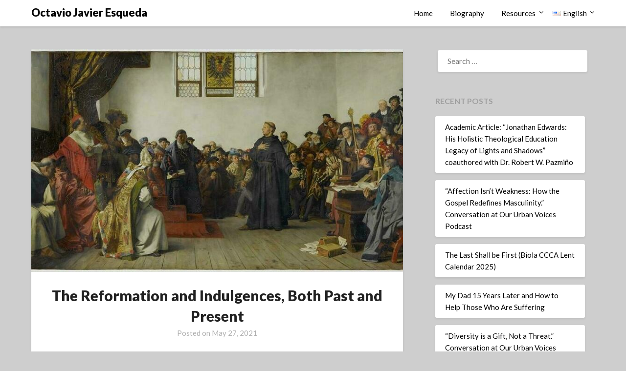

--- FILE ---
content_type: text/html; charset=UTF-8
request_url: https://octavioesqueda.com/en/archivos/515
body_size: 62526
content:
<!doctype html>
<html lang="en-US">
<head>
	<meta charset="UTF-8">
	<meta name="viewport" content="width=device-width, initial-scale=1">
	<link rel="profile" href="http://gmpg.org/xfn/11">
	<title>The Reformation and Indulgences, Both Past and Present &#8211; Octavio Javier Esqueda</title>
<meta name='robots' content='max-image-preview:large' />
<link rel='dns-prefetch' href='//fonts.googleapis.com' />
<link rel="alternate" type="application/rss+xml" title="Octavio Javier Esqueda &raquo; Feed" href="https://octavioesqueda.com/en/feed" />
<link rel="alternate" type="application/rss+xml" title="Octavio Javier Esqueda &raquo; Comments Feed" href="https://octavioesqueda.com/en/comments/feed" />
<link rel="alternate" title="oEmbed (JSON)" type="application/json+oembed" href="https://octavioesqueda.com/wp-json/oembed/1.0/embed?url=https%3A%2F%2Foctavioesqueda.com%2Fen%2Farchivos%2F515" />
<link rel="alternate" title="oEmbed (XML)" type="text/xml+oembed" href="https://octavioesqueda.com/wp-json/oembed/1.0/embed?url=https%3A%2F%2Foctavioesqueda.com%2Fen%2Farchivos%2F515&#038;format=xml" />
<style id='wp-img-auto-sizes-contain-inline-css' type='text/css'>
img:is([sizes=auto i],[sizes^="auto," i]){contain-intrinsic-size:3000px 1500px}
/*# sourceURL=wp-img-auto-sizes-contain-inline-css */
</style>
<style id='superb-addons-variable-fallbacks-inline-css' type='text/css'>
:root{--wp--preset--color--primary:#1f7cec;--wp--preset--color--primary-hover:#3993ff;--wp--preset--color--base:#fff;--wp--preset--color--featured:#0a284b;--wp--preset--color--contrast-light:#fff;--wp--preset--color--contrast-dark:#000;--wp--preset--color--mono-1:#0d3c74;--wp--preset--color--mono-2:#64748b;--wp--preset--color--mono-3:#e2e8f0;--wp--preset--color--mono-4:#f8fafc;--wp--preset--spacing--superbspacing-xxsmall:clamp(5px,1vw,10px);--wp--preset--spacing--superbspacing-xsmall:clamp(10px,2vw,20px);--wp--preset--spacing--superbspacing-small:clamp(20px,4vw,40px);--wp--preset--spacing--superbspacing-medium:clamp(30px,6vw,60px);--wp--preset--spacing--superbspacing-large:clamp(40px,8vw,80px);--wp--preset--spacing--superbspacing-xlarge:clamp(50px,10vw,100px);--wp--preset--spacing--superbspacing-xxlarge:clamp(60px,12vw,120px);--wp--preset--font-size--superbfont-tiny:clamp(10px,0.625rem + ((1vw - 3.2px) * 0.227),12px);--wp--preset--font-size--superbfont-xxsmall:clamp(12px,0.75rem + ((1vw - 3.2px) * 0.227),14px);--wp--preset--font-size--superbfont-xsmall:clamp(16px,1rem + ((1vw - 3.2px) * 1),16px);--wp--preset--font-size--superbfont-small:clamp(16px,1rem + ((1vw - 3.2px) * 0.227),18px);--wp--preset--font-size--superbfont-medium:clamp(18px,1.125rem + ((1vw - 3.2px) * 0.227),20px);--wp--preset--font-size--superbfont-large:clamp(24px,1.5rem + ((1vw - 3.2px) * 0.909),32px);--wp--preset--font-size--superbfont-xlarge:clamp(32px,2rem + ((1vw - 3.2px) * 1.818),48px);--wp--preset--font-size--superbfont-xxlarge:clamp(40px,2.5rem + ((1vw - 3.2px) * 2.727),64px)}.has-primary-color{color:var(--wp--preset--color--primary)!important}.has-primary-hover-color{color:var(--wp--preset--color--primary-hover)!important}.has-base-color{color:var(--wp--preset--color--base)!important}.has-featured-color{color:var(--wp--preset--color--featured)!important}.has-contrast-light-color{color:var(--wp--preset--color--contrast-light)!important}.has-contrast-dark-color{color:var(--wp--preset--color--contrast-dark)!important}.has-mono-1-color{color:var(--wp--preset--color--mono-1)!important}.has-mono-2-color{color:var(--wp--preset--color--mono-2)!important}.has-mono-3-color{color:var(--wp--preset--color--mono-3)!important}.has-mono-4-color{color:var(--wp--preset--color--mono-4)!important}.has-primary-background-color{background-color:var(--wp--preset--color--primary)!important}.has-primary-hover-background-color{background-color:var(--wp--preset--color--primary-hover)!important}.has-base-background-color{background-color:var(--wp--preset--color--base)!important}.has-featured-background-color{background-color:var(--wp--preset--color--featured)!important}.has-contrast-light-background-color{background-color:var(--wp--preset--color--contrast-light)!important}.has-contrast-dark-background-color{background-color:var(--wp--preset--color--contrast-dark)!important}.has-mono-1-background-color{background-color:var(--wp--preset--color--mono-1)!important}.has-mono-2-background-color{background-color:var(--wp--preset--color--mono-2)!important}.has-mono-3-background-color{background-color:var(--wp--preset--color--mono-3)!important}.has-mono-4-background-color{background-color:var(--wp--preset--color--mono-4)!important}.has-superbfont-tiny-font-size{font-size:var(--wp--preset--font-size--superbfont-tiny)!important}.has-superbfont-xxsmall-font-size{font-size:var(--wp--preset--font-size--superbfont-xxsmall)!important}.has-superbfont-xsmall-font-size{font-size:var(--wp--preset--font-size--superbfont-xsmall)!important}.has-superbfont-small-font-size{font-size:var(--wp--preset--font-size--superbfont-small)!important}.has-superbfont-medium-font-size{font-size:var(--wp--preset--font-size--superbfont-medium)!important}.has-superbfont-large-font-size{font-size:var(--wp--preset--font-size--superbfont-large)!important}.has-superbfont-xlarge-font-size{font-size:var(--wp--preset--font-size--superbfont-xlarge)!important}.has-superbfont-xxlarge-font-size{font-size:var(--wp--preset--font-size--superbfont-xxlarge)!important}
/*# sourceURL=superb-addons-variable-fallbacks-inline-css */
</style>
<style id='wp-emoji-styles-inline-css' type='text/css'>

	img.wp-smiley, img.emoji {
		display: inline !important;
		border: none !important;
		box-shadow: none !important;
		height: 1em !important;
		width: 1em !important;
		margin: 0 0.07em !important;
		vertical-align: -0.1em !important;
		background: none !important;
		padding: 0 !important;
	}
/*# sourceURL=wp-emoji-styles-inline-css */
</style>
<link rel='stylesheet' id='wp-block-library-css' href='https://octavioesqueda.com/wp-includes/css/dist/block-library/style.min.css?ver=6.9' type='text/css' media='all' />
<style id='wp-block-paragraph-inline-css' type='text/css'>
.is-small-text{font-size:.875em}.is-regular-text{font-size:1em}.is-large-text{font-size:2.25em}.is-larger-text{font-size:3em}.has-drop-cap:not(:focus):first-letter{float:left;font-size:8.4em;font-style:normal;font-weight:100;line-height:.68;margin:.05em .1em 0 0;text-transform:uppercase}body.rtl .has-drop-cap:not(:focus):first-letter{float:none;margin-left:.1em}p.has-drop-cap.has-background{overflow:hidden}:root :where(p.has-background){padding:1.25em 2.375em}:where(p.has-text-color:not(.has-link-color)) a{color:inherit}p.has-text-align-left[style*="writing-mode:vertical-lr"],p.has-text-align-right[style*="writing-mode:vertical-rl"]{rotate:180deg}
/*# sourceURL=https://octavioesqueda.com/wp-includes/blocks/paragraph/style.min.css */
</style>
<style id='global-styles-inline-css' type='text/css'>
:root{--wp--preset--aspect-ratio--square: 1;--wp--preset--aspect-ratio--4-3: 4/3;--wp--preset--aspect-ratio--3-4: 3/4;--wp--preset--aspect-ratio--3-2: 3/2;--wp--preset--aspect-ratio--2-3: 2/3;--wp--preset--aspect-ratio--16-9: 16/9;--wp--preset--aspect-ratio--9-16: 9/16;--wp--preset--color--black: #000000;--wp--preset--color--cyan-bluish-gray: #abb8c3;--wp--preset--color--white: #ffffff;--wp--preset--color--pale-pink: #f78da7;--wp--preset--color--vivid-red: #cf2e2e;--wp--preset--color--luminous-vivid-orange: #ff6900;--wp--preset--color--luminous-vivid-amber: #fcb900;--wp--preset--color--light-green-cyan: #7bdcb5;--wp--preset--color--vivid-green-cyan: #00d084;--wp--preset--color--pale-cyan-blue: #8ed1fc;--wp--preset--color--vivid-cyan-blue: #0693e3;--wp--preset--color--vivid-purple: #9b51e0;--wp--preset--gradient--vivid-cyan-blue-to-vivid-purple: linear-gradient(135deg,rgb(6,147,227) 0%,rgb(155,81,224) 100%);--wp--preset--gradient--light-green-cyan-to-vivid-green-cyan: linear-gradient(135deg,rgb(122,220,180) 0%,rgb(0,208,130) 100%);--wp--preset--gradient--luminous-vivid-amber-to-luminous-vivid-orange: linear-gradient(135deg,rgb(252,185,0) 0%,rgb(255,105,0) 100%);--wp--preset--gradient--luminous-vivid-orange-to-vivid-red: linear-gradient(135deg,rgb(255,105,0) 0%,rgb(207,46,46) 100%);--wp--preset--gradient--very-light-gray-to-cyan-bluish-gray: linear-gradient(135deg,rgb(238,238,238) 0%,rgb(169,184,195) 100%);--wp--preset--gradient--cool-to-warm-spectrum: linear-gradient(135deg,rgb(74,234,220) 0%,rgb(151,120,209) 20%,rgb(207,42,186) 40%,rgb(238,44,130) 60%,rgb(251,105,98) 80%,rgb(254,248,76) 100%);--wp--preset--gradient--blush-light-purple: linear-gradient(135deg,rgb(255,206,236) 0%,rgb(152,150,240) 100%);--wp--preset--gradient--blush-bordeaux: linear-gradient(135deg,rgb(254,205,165) 0%,rgb(254,45,45) 50%,rgb(107,0,62) 100%);--wp--preset--gradient--luminous-dusk: linear-gradient(135deg,rgb(255,203,112) 0%,rgb(199,81,192) 50%,rgb(65,88,208) 100%);--wp--preset--gradient--pale-ocean: linear-gradient(135deg,rgb(255,245,203) 0%,rgb(182,227,212) 50%,rgb(51,167,181) 100%);--wp--preset--gradient--electric-grass: linear-gradient(135deg,rgb(202,248,128) 0%,rgb(113,206,126) 100%);--wp--preset--gradient--midnight: linear-gradient(135deg,rgb(2,3,129) 0%,rgb(40,116,252) 100%);--wp--preset--font-size--small: 13px;--wp--preset--font-size--medium: 20px;--wp--preset--font-size--large: 36px;--wp--preset--font-size--x-large: 42px;--wp--preset--spacing--20: 0.44rem;--wp--preset--spacing--30: 0.67rem;--wp--preset--spacing--40: 1rem;--wp--preset--spacing--50: 1.5rem;--wp--preset--spacing--60: 2.25rem;--wp--preset--spacing--70: 3.38rem;--wp--preset--spacing--80: 5.06rem;--wp--preset--shadow--natural: 6px 6px 9px rgba(0, 0, 0, 0.2);--wp--preset--shadow--deep: 12px 12px 50px rgba(0, 0, 0, 0.4);--wp--preset--shadow--sharp: 6px 6px 0px rgba(0, 0, 0, 0.2);--wp--preset--shadow--outlined: 6px 6px 0px -3px rgb(255, 255, 255), 6px 6px rgb(0, 0, 0);--wp--preset--shadow--crisp: 6px 6px 0px rgb(0, 0, 0);}:where(.is-layout-flex){gap: 0.5em;}:where(.is-layout-grid){gap: 0.5em;}body .is-layout-flex{display: flex;}.is-layout-flex{flex-wrap: wrap;align-items: center;}.is-layout-flex > :is(*, div){margin: 0;}body .is-layout-grid{display: grid;}.is-layout-grid > :is(*, div){margin: 0;}:where(.wp-block-columns.is-layout-flex){gap: 2em;}:where(.wp-block-columns.is-layout-grid){gap: 2em;}:where(.wp-block-post-template.is-layout-flex){gap: 1.25em;}:where(.wp-block-post-template.is-layout-grid){gap: 1.25em;}.has-black-color{color: var(--wp--preset--color--black) !important;}.has-cyan-bluish-gray-color{color: var(--wp--preset--color--cyan-bluish-gray) !important;}.has-white-color{color: var(--wp--preset--color--white) !important;}.has-pale-pink-color{color: var(--wp--preset--color--pale-pink) !important;}.has-vivid-red-color{color: var(--wp--preset--color--vivid-red) !important;}.has-luminous-vivid-orange-color{color: var(--wp--preset--color--luminous-vivid-orange) !important;}.has-luminous-vivid-amber-color{color: var(--wp--preset--color--luminous-vivid-amber) !important;}.has-light-green-cyan-color{color: var(--wp--preset--color--light-green-cyan) !important;}.has-vivid-green-cyan-color{color: var(--wp--preset--color--vivid-green-cyan) !important;}.has-pale-cyan-blue-color{color: var(--wp--preset--color--pale-cyan-blue) !important;}.has-vivid-cyan-blue-color{color: var(--wp--preset--color--vivid-cyan-blue) !important;}.has-vivid-purple-color{color: var(--wp--preset--color--vivid-purple) !important;}.has-black-background-color{background-color: var(--wp--preset--color--black) !important;}.has-cyan-bluish-gray-background-color{background-color: var(--wp--preset--color--cyan-bluish-gray) !important;}.has-white-background-color{background-color: var(--wp--preset--color--white) !important;}.has-pale-pink-background-color{background-color: var(--wp--preset--color--pale-pink) !important;}.has-vivid-red-background-color{background-color: var(--wp--preset--color--vivid-red) !important;}.has-luminous-vivid-orange-background-color{background-color: var(--wp--preset--color--luminous-vivid-orange) !important;}.has-luminous-vivid-amber-background-color{background-color: var(--wp--preset--color--luminous-vivid-amber) !important;}.has-light-green-cyan-background-color{background-color: var(--wp--preset--color--light-green-cyan) !important;}.has-vivid-green-cyan-background-color{background-color: var(--wp--preset--color--vivid-green-cyan) !important;}.has-pale-cyan-blue-background-color{background-color: var(--wp--preset--color--pale-cyan-blue) !important;}.has-vivid-cyan-blue-background-color{background-color: var(--wp--preset--color--vivid-cyan-blue) !important;}.has-vivid-purple-background-color{background-color: var(--wp--preset--color--vivid-purple) !important;}.has-black-border-color{border-color: var(--wp--preset--color--black) !important;}.has-cyan-bluish-gray-border-color{border-color: var(--wp--preset--color--cyan-bluish-gray) !important;}.has-white-border-color{border-color: var(--wp--preset--color--white) !important;}.has-pale-pink-border-color{border-color: var(--wp--preset--color--pale-pink) !important;}.has-vivid-red-border-color{border-color: var(--wp--preset--color--vivid-red) !important;}.has-luminous-vivid-orange-border-color{border-color: var(--wp--preset--color--luminous-vivid-orange) !important;}.has-luminous-vivid-amber-border-color{border-color: var(--wp--preset--color--luminous-vivid-amber) !important;}.has-light-green-cyan-border-color{border-color: var(--wp--preset--color--light-green-cyan) !important;}.has-vivid-green-cyan-border-color{border-color: var(--wp--preset--color--vivid-green-cyan) !important;}.has-pale-cyan-blue-border-color{border-color: var(--wp--preset--color--pale-cyan-blue) !important;}.has-vivid-cyan-blue-border-color{border-color: var(--wp--preset--color--vivid-cyan-blue) !important;}.has-vivid-purple-border-color{border-color: var(--wp--preset--color--vivid-purple) !important;}.has-vivid-cyan-blue-to-vivid-purple-gradient-background{background: var(--wp--preset--gradient--vivid-cyan-blue-to-vivid-purple) !important;}.has-light-green-cyan-to-vivid-green-cyan-gradient-background{background: var(--wp--preset--gradient--light-green-cyan-to-vivid-green-cyan) !important;}.has-luminous-vivid-amber-to-luminous-vivid-orange-gradient-background{background: var(--wp--preset--gradient--luminous-vivid-amber-to-luminous-vivid-orange) !important;}.has-luminous-vivid-orange-to-vivid-red-gradient-background{background: var(--wp--preset--gradient--luminous-vivid-orange-to-vivid-red) !important;}.has-very-light-gray-to-cyan-bluish-gray-gradient-background{background: var(--wp--preset--gradient--very-light-gray-to-cyan-bluish-gray) !important;}.has-cool-to-warm-spectrum-gradient-background{background: var(--wp--preset--gradient--cool-to-warm-spectrum) !important;}.has-blush-light-purple-gradient-background{background: var(--wp--preset--gradient--blush-light-purple) !important;}.has-blush-bordeaux-gradient-background{background: var(--wp--preset--gradient--blush-bordeaux) !important;}.has-luminous-dusk-gradient-background{background: var(--wp--preset--gradient--luminous-dusk) !important;}.has-pale-ocean-gradient-background{background: var(--wp--preset--gradient--pale-ocean) !important;}.has-electric-grass-gradient-background{background: var(--wp--preset--gradient--electric-grass) !important;}.has-midnight-gradient-background{background: var(--wp--preset--gradient--midnight) !important;}.has-small-font-size{font-size: var(--wp--preset--font-size--small) !important;}.has-medium-font-size{font-size: var(--wp--preset--font-size--medium) !important;}.has-large-font-size{font-size: var(--wp--preset--font-size--large) !important;}.has-x-large-font-size{font-size: var(--wp--preset--font-size--x-large) !important;}
/*# sourceURL=global-styles-inline-css */
</style>

<style id='classic-theme-styles-inline-css' type='text/css'>
/*! This file is auto-generated */
.wp-block-button__link{color:#fff;background-color:#32373c;border-radius:9999px;box-shadow:none;text-decoration:none;padding:calc(.667em + 2px) calc(1.333em + 2px);font-size:1.125em}.wp-block-file__button{background:#32373c;color:#fff;text-decoration:none}
/*# sourceURL=/wp-includes/css/classic-themes.min.css */
</style>
<link rel='stylesheet' id='superb-addons-patterns-css' href='https://octavioesqueda.com/wp-content/plugins/superb-blocks/assets/css/patterns.min.css?ver=3.4.2' type='text/css' media='all' />
<link rel='stylesheet' id='superb-addons-enhancements-css' href='https://octavioesqueda.com/wp-content/plugins/superb-blocks/assets/css/enhancements.min.css?ver=3.4.2' type='text/css' media='all' />
<link rel='stylesheet' id='SFSImainCss-css' href='https://octavioesqueda.com/wp-content/plugins/ultimate-social-media-icons/css/sfsi-style.css?ver=2.9.4' type='text/css' media='all' />
<link rel='stylesheet' id='font-awesome-css' href='https://octavioesqueda.com/wp-content/themes/blogrid/css/font-awesome.min.css?ver=6.9' type='text/css' media='all' />
<link rel='stylesheet' id='blogrid-style-css' href='https://octavioesqueda.com/wp-content/themes/blogrid/style.css?ver=6.9' type='text/css' media='all' />
<link rel='stylesheet' id='blogrid-google-fonts-css' href='//fonts.googleapis.com/css?family=Lato%3A300%2C400%2C700%2C900&#038;ver=6.9' type='text/css' media='all' />
<script type="text/javascript" src="https://octavioesqueda.com/wp-includes/js/jquery/jquery.min.js?ver=3.7.1" id="jquery-core-js"></script>
<script type="text/javascript" src="https://octavioesqueda.com/wp-includes/js/jquery/jquery-migrate.min.js?ver=3.4.1" id="jquery-migrate-js"></script>
<link rel="https://api.w.org/" href="https://octavioesqueda.com/wp-json/" /><link rel="alternate" title="JSON" type="application/json" href="https://octavioesqueda.com/wp-json/wp/v2/posts/515" /><link rel="EditURI" type="application/rsd+xml" title="RSD" href="https://octavioesqueda.com/xmlrpc.php?rsd" />
<meta name="generator" content="WordPress 6.9" />
<link rel="canonical" href="https://octavioesqueda.com/en/archivos/515" />
<link rel='shortlink' href='https://octavioesqueda.com/?p=515' />
<meta name="follow.[base64]" content="4nDp3DNSHTpJyzakUm9Q"/><meta property="og:image:secure_url" content="https://octavioesqueda.com/wp-content/uploads/2021/05/Reforma-e-Indulgencias.jpg" data-id="sfsi"><meta property="twitter:card" content="summary_large_image" data-id="sfsi"><meta property="twitter:image" content="https://octavioesqueda.com/wp-content/uploads/2021/05/Reforma-e-Indulgencias.jpg" data-id="sfsi"><meta property="og:image:type" content="image/jpeg" data-id="sfsi" /><meta property="og:image:width" content="800" data-id="sfsi" /><meta property="og:image:height" content="480" data-id="sfsi" /><meta property="og:url" content="https://octavioesqueda.com/en/archivos/515" data-id="sfsi" /><meta property="og:description" content="
Three years ago, the world celebrated the 500 years of the beginning of what is known as the Protestant Reformation. On October 31, 1517, the Augustinian monk Martin Luther nailed 95 theses to the door of the Church in Wittenberg in Germany in which he openly criticized the sales of indulgences of the Roman Catholic Church. Luther chose that day deliberately as it was the eve of All Saints' Day and both the university faculty and many worshipers attended church. Luther initially did not intend to break with the Roman Church but to emphasize the supremacy of the gospel of Christ based on its simplicity and at the same time its great depth.



The gospel or the good news of salvation in Christ is the essential foundation of the Christian faith and, unfortunately, it had become perverted, becoming a practice totally alien to its essence. Thus, indulgences were an absolute distortion of the gospel and therefore worthy of being severely repudiated. As a result of this action, Luther initiated the movement that changed the course of history known as the Protestant Reformation and October 31, 2017 marked its fifth centenary.



As I mentioned earlier, the Pope and the Roman Catholic Church had made indulgences a common practice. The basis of this tradition was based on the belief that divine favor could be obtained through human merits, especially financial ones. In other words, by giving money to the church, God forgave sins and caused the donor to spend less time in purgatory after death. In this way, the religious offering was the payment necessary to have a good relationship with God. As expected, this practice became very popular due to the innate desire of human beings to please God.



Unfortunately, today and 503 years after the start of the Reformation, many Protestant churches continue the same practice that the Reformers so vehemently opposed. Many “Christian” leaders continue to promote the idea that divine favor is obtained through financial offerings. These churches or movements make religion, in this case a Christianity without serious biblical foundations and with a distorted Christ, a source of profit by abusing many people who want to receive God’s favor.



It is clear that the sale of indulgences to get out of purgatory is no longer a common practice. Now these churches and their leaders proclaim that God offers prosperity to those who demonstrate their faith through their offerings. They teach that God pours out blessings only on those who believe him through his economic covenants or sowings. In this way, people have in their hands the possibility of stopping suffering by giving their money to these leaders and churches who serve as administrators of a God who supposedly bestows blessings on those who with their money put their faith in a tangible way.



Both the sale of indulgences 503 years ago and the sale of blessings that in different ways promote the prosperity gospel are practices that totally distort Christ. Before, the church abused people's fear of purgatory; now, these churches take advantage of a world in which wealth is the goal that indicates that success in life has been achieved. Both practices are disguised as religiosity and incorrectly use God and Christ as an excuse for the illicit enrichment of religious leaders.



The Reformation was not an event that happened in a historical moment without any relevance today. In fact, post-Reformation Christians have used the phrase Ecclesia Semper Reformanda (the church is always reforming itself) to indicate that Christianity must continue in its quest to fully reflect the values of Christ. The church of Christ always needs to emphasize that the grace of God is freely poured out, without human merits or conditions, much less through indulgences or financial offerings. The celebration of the fifth centenary of the Protestant Reformation is an excellent opportunity to “protest” against any practice that distorts the true gospel of God's grace.



Nota: Puede encontrar la versión en español aquí:
" data-id="sfsi" /><meta property="og:title" content="The Reformation and Indulgences, Both Past and Present" data-id="sfsi" />
		<style type="text/css">
		body, .site, .swidgets-wrap h3, .post-data-text { background: ; }
		.site-title a, .site-description { color: ; }
		.sheader { background-color:  !important; }
		.main-navigation ul li a, .main-navigation ul li .sub-arrow, .super-menu .toggle-mobile-menu,.toggle-mobile-menu:before, .mobile-menu-active .smenu-hide { color: ; }
		#smobile-menu.show .main-navigation ul ul.children.active, #smobile-menu.show .main-navigation ul ul.sub-menu.active, #smobile-menu.show .main-navigation ul li, .smenu-hide.toggle-mobile-menu.menu-toggle, #smobile-menu.show .main-navigation ul li, .primary-menu ul li ul.children li, .primary-menu ul li ul.sub-menu li, .primary-menu .pmenu, .super-menu { border-color: ; border-bottom-color: ; }
		#secondary .widget h3, #secondary .widget h3 a, #secondary .widget h4, #secondary .widget h1, #secondary .widget h2, #secondary .widget h5, #secondary .widget h6, #secondary .widget h4 a { color: ; }
		#secondary .widget a, #secondary a, #secondary .widget li a , #secondary span.sub-arrow{ color: ; }
		#secondary, #secondary .widget, #secondary .widget p, #secondary .widget li, .widget time.rpwe-time.published { color: ; }
		#secondary .swidgets-wrap, #secondary .widget ul li, .featured-sidebar .search-field { border-color: ; }
		.site-info, .footer-column-three input.search-submit, .footer-column-three p, .footer-column-three li, .footer-column-three td, .footer-column-three th, .footer-column-three caption { color: ; }
		.footer-column-three h3, .footer-column-three h4, .footer-column-three h5, .footer-column-three h6, .footer-column-three h1, .footer-column-three h2, .footer-column-three h4, .footer-column-three h3 a { color: ; }
		.footer-column-three a, .footer-column-three li a, .footer-column-three .widget a, .footer-column-three .sub-arrow { color: ; }
		.footer-column-three h3:after { background: ; }
		.site-info, .widget ul li, .footer-column-three input.search-field, .footer-column-three input.search-submit { border-color: ; }
		.site-footer { background-color: ; }
		.content-wrapper h2.entry-title a, .content-wrapper h2.entry-title a:hover, .content-wrapper h2.entry-title a:active, .content-wrapper h2.entry-title a:focus, .archive .page-header h1, .blogposts-list h2 a, .blogposts-list h2 a:hover, .blogposts-list h2 a:active, .search-results h1.page-title { color: ; }
		.blogposts-list .post-data-text, .blogposts-list .post-data-text a, .content-wrapper .post-data-text *{ color: ; }
		.blogposts-list p { color: ; }
		.page-numbers li a, .blogposts-list .blogpost-button { background: ; }
		.page-numbers li a, .blogposts-list .blogpost-button, span.page-numbers.dots, .page-numbers.current, .page-numbers li a:hover { color: ; }
		.archive .page-header h1, .search-results h1.page-title, .blogposts-list.fbox, span.page-numbers.dots, .page-numbers li a, .page-numbers.current { border-color: ; }
		.blogposts-list .post-data-divider { background: ; }
		.page .comments-area .comment-author, .page .comments-area .comment-author a, .page .comments-area .comments-title, .page .content-area h1, .page .content-area h2, .page .content-area h3, .page .content-area h4, .page .content-area h5, .page .content-area h6, .page .content-area th, .single  .comments-area .comment-author, .single .comments-area .comment-author a, .single .comments-area .comments-title, .single .content-area h1, .single .content-area h2, .single .content-area h3, .single .content-area h4, .single .content-area h5, .single .content-area h6, .single .content-area th, .search-no-results h1, .error404 h1 { color: ; }
		.single .post-data-text, .page .post-data-text, .page .post-data-text a, .single .post-data-text a, .comments-area .comment-meta .comment-metadata a, .single .post-data-text * { color: ; }
		.page .content-area p, .page article, .page .content-area table, .page .content-area dd, .page .content-area dt, .page .content-area address, .page .content-area .entry-content, .page .content-area li, .page .content-area ol, .single .content-area p, .single article, .single .content-area table, .single .content-area dd, .single .content-area dt, .single .content-area address, .single .entry-content, .single .content-area li, .single .content-area ol, .search-no-results .page-content p { color: ; }
		.single .entry-content a, .page .entry-content a, .comment-content a, .comments-area .reply a, .logged-in-as a, .comments-area .comment-respond a { color: ; }
		.comments-area p.form-submit input { background: ; }
		.error404 .page-content p, .error404 input.search-submit, .search-no-results input.search-submit { color: ; }
		.page .comments-area, .page article.fbox, .page article tr, .page .comments-area ol.comment-list ol.children li, .page .comments-area ol.comment-list .comment, .single .comments-area, .single article.fbox, .single article tr, .comments-area ol.comment-list ol.children li, .comments-area ol.comment-list .comment, .error404 main#main, .error404 .search-form label, .search-no-results .search-form label, .error404 input.search-submit, .search-no-results input.search-submit, .error404 main#main, .search-no-results section.fbox.no-results.not-found{ border-color: ; }
		.single .post-data-divider, .page .post-data-divider { background: ; }
		.single .comments-area p.form-submit input, .page .comments-area p.form-submit input { color: ; }
		.bottom-header-wrapper { padding-top: px; }
		.bottom-header-wrapper { padding-bottom: px; }
		.bottom-header-wrapper { background: ; }
		.bottom-header-wrapper *{ color: ; }
		.header-widget a, .header-widget li a, .header-widget i.fa { color: ; }
		.header-widget, .header-widget p, .header-widget li, .header-widget .textwidget { color: ; }
		.header-widget .widget-title, .header-widget h1, .header-widget h3, .header-widget h2, .header-widget h4, .header-widget h5, .header-widget h6{ color: ; }
		.header-widget.swidgets-wrap, .header-widget ul li, .header-widget .search-field { border-color: ; }
		.bottom-header-title, .bottom-header-paragraph{ color: ; }

		#secondary .widget-title-lines:after, #secondary .widget-title-lines:before { background: ; }


		.header-widgets-wrapper .swidgets-wrap{ background: ; }
		.top-nav-wrapper, .primary-menu .pmenu, .super-menu, #smobile-menu, .primary-menu ul li ul.children, .primary-menu ul li ul.sub-menu { background-color: ; }
		#secondary .widget li, #secondary input.search-field, #secondary div#calendar_wrap, #secondary .tagcloud, #secondary .textwidget{ background: ; }
		#secondary .swidget { border-color: ; }
		.archive article.fbox, .search-results article.fbox, .blog article.fbox { background: ; }


		.comments-area, .single article.fbox, .page article.fbox { background: ; }
		</style>
				<style type="text/css">


	.site-title a,
		.site-description,
		.logofont {
			color: #000000;
		}

	
		https://octavioesqueda.com/wp-content/uploads/2021/05/octavio.jpeg"
				.site-title a,
		.site-description {
			color: #000000;
		}
				</style>
		<style type="text/css" id="custom-background-css">
body.custom-background { background-color: #cecece; }
</style>
	<link rel="icon" href="https://octavioesqueda.com/wp-content/uploads/2021/05/cropped-descarga-32x32.jpeg" sizes="32x32" />
<link rel="icon" href="https://octavioesqueda.com/wp-content/uploads/2021/05/cropped-descarga-192x192.jpeg" sizes="192x192" />
<link rel="apple-touch-icon" href="https://octavioesqueda.com/wp-content/uploads/2021/05/cropped-descarga-180x180.jpeg" />
<meta name="msapplication-TileImage" content="https://octavioesqueda.com/wp-content/uploads/2021/05/cropped-descarga-270x270.jpeg" />
</head>

<body class="wp-singular post-template-default single single-post postid-515 single-format-standard custom-background wp-theme-blogrid sfsi_actvite_theme_default header-image">
<a class="skip-link screen-reader-text" href="#primary">Skip to content</a>

	<div id="page" class="site">

		<header id="masthead" class="sheader site-header clearfix">
			<nav id="primary-site-navigation" class="primary-menu main-navigation clearfix">

				<a href="#" id="pull" class="smenu-hide toggle-mobile-menu menu-toggle" aria-controls="secondary-menu" aria-expanded="false">Menu</a>
				<div class="top-nav-wrapper">
					<div class="content-wrap">
						<div class="logo-container"> 

													<a class="logofont" href="https://octavioesqueda.com/en/" rel="home">Octavio Javier Esqueda</a>
									</div>
				<div class="center-main-menu">
					<div class="menu-english-menu-container"><ul id="primary-menu" class="pmenu"><li id="menu-item-103" class="menu-item menu-item-type-custom menu-item-object-custom menu-item-103"><a href="http://octavioesqueda.com/">Home</a></li>
<li id="menu-item-101" class="menu-item menu-item-type-post_type menu-item-object-page menu-item-101"><a href="https://octavioesqueda.com/en/biography">Biography</a></li>
<li id="menu-item-402" class="menu-item menu-item-type-post_type menu-item-object-page menu-item-has-children menu-item-402"><a href="https://octavioesqueda.com/en/resources">Resources</a>
<ul class="sub-menu">
	<li id="menu-item-550" class="menu-item menu-item-type-post_type menu-item-object-page menu-item-550"><a href="https://octavioesqueda.com/en/books-and-journals">Books</a></li>
	<li id="menu-item-543" class="menu-item menu-item-type-post_type menu-item-object-page menu-item-543"><a href="https://octavioesqueda.com/videos">Videos</a></li>
	<li id="menu-item-102" class="menu-item menu-item-type-post_type menu-item-object-page menu-item-102"><a href="https://octavioesqueda.com/en/blog">Articles</a></li>
</ul>
</li>
<li id="menu-item-100" class="pll-parent-menu-item menu-item menu-item-type-custom menu-item-object-custom current-menu-parent menu-item-has-children menu-item-100"><a href="#pll_switcher"><img src="[data-uri]" alt="" width="16" height="11" style="width: 16px; height: 11px;" /><span style="margin-left:0.3em;">English</span></a>
<ul class="sub-menu">
	<li id="menu-item-100-es" class="lang-item lang-item-7 lang-item-es no-translation lang-item-first menu-item menu-item-type-custom menu-item-object-custom menu-item-100-es"><a href="https://octavioesqueda.com/" hreflang="es-ES" lang="es-ES"><img src="[data-uri]" alt="" width="16" height="11" style="width: 16px; height: 11px;" /><span style="margin-left:0.3em;">Español</span></a></li>
	<li id="menu-item-100-en" class="lang-item lang-item-10 lang-item-en current-lang menu-item menu-item-type-custom menu-item-object-custom menu-item-100-en"><a href="https://octavioesqueda.com/en/archivos/515" hreflang="en-US" lang="en-US"><img src="[data-uri]" alt="" width="16" height="11" style="width: 16px; height: 11px;" /><span style="margin-left:0.3em;">English</span></a></li>
</ul>
</li>
</ul></div>					</div>
				</div>
			</div>
		</nav>

		<div class="super-menu clearfix">
			<div class="super-menu-inner">
				

									<a class="logofont" href="https://octavioesqueda.com/en/" rel="home">Octavio Javier Esqueda</a>
						<a href="#" id="pull" class="toggle-mobile-menu menu-toggle" aria-controls="secondary-menu" aria-expanded="false"></a>
	</div>
</div>
<div id="mobile-menu-overlay"></div>
</header>

	
<div class="content-wrap">


	<!-- Upper widgets -->
	<div class="header-widgets-wrapper">
		
	
</div>

</div>

<div id="content" class="site-content clearfix">
	<div class="content-wrap">

	<div id="primary" class="featured-content content-area">
		<main id="main" class="site-main">

						<div class="featured-thumbnail">
			<img width="800" height="480" src="https://octavioesqueda.com/wp-content/uploads/2021/05/Reforma-e-Indulgencias.jpg" class="attachment-blogrid-slider size-blogrid-slider wp-post-image" alt="" decoding="async" fetchpriority="high" srcset="https://octavioesqueda.com/wp-content/uploads/2021/05/Reforma-e-Indulgencias.jpg 800w, https://octavioesqueda.com/wp-content/uploads/2021/05/Reforma-e-Indulgencias-300x180.jpg 300w, https://octavioesqueda.com/wp-content/uploads/2021/05/Reforma-e-Indulgencias-768x461.jpg 768w" sizes="(max-width: 800px) 100vw, 800px" />		</div>
	<article id="post-515" class="posts-entry fbox post-515 post type-post status-publish format-standard has-post-thumbnail hentry category-article">
	<header class="entry-header">
		<h1 class="entry-title">The Reformation and Indulgences, Both Past and Present</h1>		<div class="entry-meta">
			<div class="blog-data-wrapper">
				<div class="post-data-divider"></div>
				<div class="post-data-positioning">
					<div class="post-data-text">
						<span class="posted-on">Posted on <a href="https://octavioesqueda.com/en/archivos/515" rel="bookmark"><time class="entry-date published" datetime="2021-05-27T15:24:43-07:00">May 27, 2021</time><time class="updated" datetime="2021-10-31T08:25:29-07:00">October 31, 2021</time></a></span><span class="byline"> </span>					</div>
				</div>
			</div>
		</div><!-- .entry-meta -->
			</header><!-- .entry-header -->

	<div class="entry-content">
		
<p>Three years ago, the world celebrated the 500 years of the beginning of what is known as the Protestant Reformation. On October 31, 1517, the Augustinian monk Martin Luther nailed 95 theses to the door of the Church in Wittenberg in Germany in which he openly criticized the sales of indulgences of the Roman Catholic Church. Luther chose that day deliberately as it was the eve of All Saints&#8217; Day and both the university faculty and many worshipers attended church. Luther initially did not intend to break with the Roman Church but to emphasize the supremacy of the gospel of Christ based on its simplicity and at the same time its great depth.</p>



<p>The gospel or the good news of salvation in Christ is the essential foundation of the Christian faith and, unfortunately, it had become perverted, becoming a practice totally alien to its essence. Thus, indulgences were an absolute distortion of the gospel and therefore worthy of being severely repudiated. As a result of this action, Luther initiated the movement that changed the course of history known as the Protestant Reformation and October 31, 2017 marked its fifth centenary.</p>



<p>As I mentioned earlier, the Pope and the Roman Catholic Church had made indulgences a common practice. The basis of this tradition was based on the belief that divine favor could be obtained through human merits, especially financial ones. In other words, by giving money to the church, God forgave sins and caused the donor to spend less time in purgatory after death. In this way, the religious offering was the payment necessary to have a good relationship with God. As expected, this practice became very popular due to the innate desire of human beings to please God.</p>



<p>Unfortunately, today and 503 years after the start of the Reformation, many Protestant churches continue the same practice that the Reformers so vehemently opposed. Many “Christian” leaders continue to promote the idea that divine favor is obtained through financial offerings. These churches or movements make religion, in this case a Christianity without serious biblical foundations and with a distorted Christ, a source of profit by abusing many people who want to receive God’s favor.</p>



<p>It is clear that the sale of indulgences to get out of purgatory is no longer a common practice. Now these churches and their leaders proclaim that God offers prosperity to those who demonstrate their faith through their offerings. They teach that God pours out blessings only on those who &#8220;believe&#8221; him through his economic &#8220;covenants&#8221; or &#8220;sowings.&#8221; In this way, people have in their hands the possibility of &#8220;stopping suffering&#8221; by giving their money to these leaders and churches who serve as administrators of a God who supposedly bestows blessings on those who with their money put their faith in a tangible way.</p>



<p>Both the sale of indulgences 503 years ago and the sale of blessings that in different ways promote the prosperity gospel are practices that totally distort Christ. Before, the church abused people&#8217;s fear of purgatory; now, these &#8220;churches&#8221; take advantage of a world in which wealth is the goal that indicates that success in life has been achieved. Both practices are disguised as religiosity and incorrectly use God and Christ as an excuse for the illicit enrichment of religious leaders.</p>



<p>The Reformation was not an event that happened in a historical moment without any relevance today. In fact, post-Reformation Christians have used the phrase <em>Ecclesia Semper Reformanda</em> (the church is always reforming itself) to indicate that Christianity must continue in its quest to fully reflect the values of Christ. The church of Christ always needs to emphasize that the grace of God is freely poured out, without human merits or conditions, much less through indulgences or financial offerings. The celebration of the fifth centenary of the Protestant Reformation is an excellent opportunity to “protest” against any practice that distorts the true gospel of God&#8217;s grace.</p>



<p><strong>Nota: Puede encontrar la versión en español</strong> <a href="https://octavioesqueda.com/articulo/la-reforma-y-las-indulgencias-pasadas-y-actuales/">aquí</a>:</p>
<div class='sfsi_Sicons sfsi_Sicons_position_left' style='float: none; vertical-align: middle; text-align:left'><div style='margin:0px 8px 0px 0px; line-height: 24px'><span>Please follow and like us:</span></div><div class='sfsi_socialwpr'><div class='sf_subscrbe sf_icon' style='text-align:left;vertical-align: middle;float:left;width:auto'><a href="https://api.follow.it/widgets/icon/[base64]/OA==/" target="_blank"><img decoding="async" src="https://octavioesqueda.com/wp-content/plugins/ultimate-social-media-icons/images/visit_icons/Follow/icon_Follow_en_US.png" alt="error" /></a></div><div class='sf_fb_share sf_icon' style='text-align:left;vertical-align: middle;'><a  target='_blank' href='https://www.facebook.com/sharer/sharer.php?u=https://octavioesqueda.com/en/archivos/515' style='display:inline-block;'><img class='sfsi_wicon'  data-pin-nopin='true' alt='fb-share-icon' title='Facebook Share' src='https://octavioesqueda.com/wp-content/plugins/ultimate-social-media-icons/images/share_icons/fb_icons/en_US.svg' /></a></div><div class='sf_twiter sf_icon' style='display: inline-block;vertical-align: middle;width: auto;margin-left: 7px;'>
						<a target='_blank' href='https://twitter.com/intent/tweet?text=The+Reformation+and+Indulgences%2C+Both+Past+and+Present+https%3A%2F%2Foctavioesqueda.com%2Fen%2Farchivos%2F515'style='display:inline-block' >
							<img data-pin-nopin= true class='sfsi_wicon' src='https://octavioesqueda.com/wp-content/plugins/ultimate-social-media-icons/images/share_icons/Twitter_Tweet/en_US_Tweet.svg' alt='Tweet' title='Tweet' >
						</a>
					</div></div></div>
			</div><!-- .entry-content -->
</article><!-- #post-515 -->

		</main><!-- #main -->
	</div><!-- #primary -->


<aside id="secondary" class="featured-sidebar widget-area">
	<section id="search-2" class="fbox swidgets-wrap widget widget_search"><form role="search" method="get" class="search-form" action="https://octavioesqueda.com/en/">
				<label>
					<span class="screen-reader-text">Search for:</span>
					<input type="search" class="search-field" placeholder="Search &hellip;" value="" name="s" />
				</label>
				<input type="submit" class="search-submit" value="Search" />
			</form></section>
		<section id="recent-posts-2" class="fbox swidgets-wrap widget widget_recent_entries">
		<div class="sidebar-headline-wrapper"><div class="sidebarlines-wrapper"><div class="widget-title-lines"></div></div><h4 class="widget-title">Recent Posts</h4></div>
		<ul>
											<li>
					<a href="https://octavioesqueda.com/en/archivos/1191">Academic Article: &#8220;Jonathan Edwards: His Holistic Theological Education Legacy of Lights and Shadows&#8221; coauthored with Dr. Robert W. Pazmiño</a>
									</li>
											<li>
					<a href="https://octavioesqueda.com/en/archivos/1162">&#8220;Affection Isn’t Weakness: How the Gospel Redefines Masculinity.&#8221; Conversation at Our Urban Voices Podcast</a>
									</li>
											<li>
					<a href="https://octavioesqueda.com/en/archivos/1153">The Last Shall be First (Biola CCCA Lent Calendar 2025)</a>
									</li>
											<li>
					<a href="https://octavioesqueda.com/en/archivos/1145">My Dad 15 Years Later and How to Help Those Who Are Suffering</a>
									</li>
											<li>
					<a href="https://octavioesqueda.com/en/archivos/1136">&#8220;Diversity is a Gift, Not a Threat.&#8221; Conversation at Our Urban Voices Podcast</a>
									</li>
					</ul>

		</section></aside><!-- #secondary -->
</div>
</div><!-- #content -->

<footer id="colophon" class="site-footer clearfix">

	<div class="content-wrap">
					<div class="footer-column-wrapper">
				<div class="footer-column-three footer-column-left">
					<section id="search-5" class="fbox widget widget_search"><div class="swidget"><h3 class="widget-title">Buscar</h3></div><form role="search" method="get" class="search-form" action="https://octavioesqueda.com/en/">
				<label>
					<span class="screen-reader-text">Search for:</span>
					<input type="search" class="search-field" placeholder="Search &hellip;" value="" name="s" />
				</label>
				<input type="submit" class="search-submit" value="Search" />
			</form></section><section id="archives-2" class="fbox widget widget_archive"><div class="swidget"><h3 class="widget-title">Archives</h3></div>
			<ul>
					<li><a href='https://octavioesqueda.com/en/archivos/date/2025/09'>September 2025</a></li>
	<li><a href='https://octavioesqueda.com/en/archivos/date/2025/07'>July 2025</a></li>
	<li><a href='https://octavioesqueda.com/en/archivos/date/2025/03'>March 2025</a></li>
	<li><a href='https://octavioesqueda.com/en/archivos/date/2025/02'>February 2025</a></li>
	<li><a href='https://octavioesqueda.com/en/archivos/date/2024/08'>August 2024</a></li>
	<li><a href='https://octavioesqueda.com/en/archivos/date/2024/06'>June 2024</a></li>
	<li><a href='https://octavioesqueda.com/en/archivos/date/2024/03'>March 2024</a></li>
	<li><a href='https://octavioesqueda.com/en/archivos/date/2024/01'>January 2024</a></li>
	<li><a href='https://octavioesqueda.com/en/archivos/date/2023/12'>December 2023</a></li>
	<li><a href='https://octavioesqueda.com/en/archivos/date/2023/09'>September 2023</a></li>
	<li><a href='https://octavioesqueda.com/en/archivos/date/2023/08'>August 2023</a></li>
	<li><a href='https://octavioesqueda.com/en/archivos/date/2023/07'>July 2023</a></li>
	<li><a href='https://octavioesqueda.com/en/archivos/date/2023/03'>March 2023</a></li>
	<li><a href='https://octavioesqueda.com/en/archivos/date/2022/11'>November 2022</a></li>
	<li><a href='https://octavioesqueda.com/en/archivos/date/2022/08'>August 2022</a></li>
	<li><a href='https://octavioesqueda.com/en/archivos/date/2022/04'>April 2022</a></li>
	<li><a href='https://octavioesqueda.com/en/archivos/date/2022/03'>March 2022</a></li>
	<li><a href='https://octavioesqueda.com/en/archivos/date/2022/02'>February 2022</a></li>
	<li><a href='https://octavioesqueda.com/en/archivos/date/2022/01'>January 2022</a></li>
	<li><a href='https://octavioesqueda.com/en/archivos/date/2021/12'>December 2021</a></li>
	<li><a href='https://octavioesqueda.com/en/archivos/date/2021/11'>November 2021</a></li>
	<li><a href='https://octavioesqueda.com/en/archivos/date/2021/09'>September 2021</a></li>
	<li><a href='https://octavioesqueda.com/en/archivos/date/2021/08'>August 2021</a></li>
	<li><a href='https://octavioesqueda.com/en/archivos/date/2021/07'>July 2021</a></li>
	<li><a href='https://octavioesqueda.com/en/archivos/date/2021/06'>June 2021</a></li>
	<li><a href='https://octavioesqueda.com/en/archivos/date/2021/05'>May 2021</a></li>
			</ul>

			</section><section id="categories-2" class="fbox widget widget_categories"><div class="swidget"><h3 class="widget-title">Categories</h3></div>
			<ul>
					<li class="cat-item cat-item-42"><a href="https://octavioesqueda.com/en/archivos/category/article">Article</a>
</li>
	<li class="cat-item cat-item-56"><a href="https://octavioesqueda.com/en/archivos/category/entrevistas-en">Entrevistas</a>
</li>
	<li class="cat-item cat-item-40"><a href="https://octavioesqueda.com/en/archivos/category/interviews">Interviews</a>
</li>
	<li class="cat-item cat-item-35"><a href="https://octavioesqueda.com/en/archivos/category/videos-english">Videos (English)</a>
</li>
			</ul>

			</section>				</div>
			
							<div class="footer-column-three footer-column-middle">
					<section id="text-4" class="fbox widget widget_text">			<div class="textwidget"></div>
		</section>				</div>
			
							<div class="footer-column-three footer-column-right">
					<section id="polylang-3" class="fbox widget widget_polylang"><ul>
	<li class="lang-item lang-item-7 lang-item-es no-translation lang-item-first"><a  lang="es-ES" hreflang="es-ES" href="https://octavioesqueda.com/"><img src="[data-uri]" alt="" width="16" height="11" style="width: 16px; height: 11px;" /><span style="margin-left:0.3em;">Español</span></a></li>
	<li class="lang-item lang-item-10 lang-item-en current-lang"><a  lang="en-US" hreflang="en-US" href="https://octavioesqueda.com/en/archivos/515"><img src="[data-uri]" alt="" width="16" height="11" style="width: 16px; height: 11px;" /><span style="margin-left:0.3em;">English</span></a></li>
</ul>
</section><section id="text-3" class="fbox widget widget_text"><div class="swidget"><h3 class="widget-title">Contact:</h3></div>			<div class="textwidget"><p>Octavio Javier Esqueda, Ph.D.<br />
Professor of Christian Higher Education<br />
Talbot School of Theology, Biola University<br />
13800 Biola Avenue · La Mirada, CA 90639 · (562) 903-2875 oesqueda@hotmail.com</p>
</div>
		</section>				
				</div>
			
		</div>

		<div class="site-info">
			&copy;2026 Octavio Javier Esqueda							<!-- Delete below lines to remove copyright from footer -->
				<span class="footer-info-right">
					 | Powered by <a href="https://superbthemes.com/" rel="nofollow noopener">SuperbThemes</a>
				</span>
				<!-- Delete above lines to remove copyright from footer -->
		</div><!-- .site-info -->
	</div>



</footer><!-- #colophon -->
</div><!-- #page -->

<div id="smobile-menu" class="mobile-only"></div>
<div id="mobile-menu-overlay"></div>

<script type="speculationrules">
{"prefetch":[{"source":"document","where":{"and":[{"href_matches":"/*"},{"not":{"href_matches":["/wp-*.php","/wp-admin/*","/wp-content/uploads/*","/wp-content/*","/wp-content/plugins/*","/wp-content/themes/blogrid/*","/*\\?(.+)"]}},{"not":{"selector_matches":"a[rel~=\"nofollow\"]"}},{"not":{"selector_matches":".no-prefetch, .no-prefetch a"}}]},"eagerness":"conservative"}]}
</script>
<div class="sfsiplus_footerLnk" style="margin: 0 auto;z-index:1000; text-align: center;"><a href="https://www.ultimatelysocial.com/usm-premium/?utm_source=usmi_settings_page&utm_campaign=footer_credit_new&utm_medium=banner" target="new">Wordpress Social Share Plugin </a> powered by Ultimatelysocial</div><script>
window.addEventListener('sfsi_functions_loaded', function() {
    if (typeof sfsi_responsive_toggle == 'function') {
        sfsi_responsive_toggle(0);
        // console.log('sfsi_responsive_toggle');

    }
})
</script>
<script>
window.addEventListener('sfsi_functions_loaded', function() {
    if (typeof sfsi_plugin_version == 'function') {
        sfsi_plugin_version(2.77);
    }
});

function sfsi_processfurther(ref) {
    var feed_id = '[base64]';
    var feedtype = 8;
    var email = jQuery(ref).find('input[name="email"]').val();
    var filter = /^(([^<>()[\]\\.,;:\s@\"]+(\.[^<>()[\]\\.,;:\s@\"]+)*)|(\".+\"))@((\[[0-9]{1,3}\.[0-9]{1,3}\.[0-9]{1,3}\.[0-9]{1,3}\])|(([a-zA-Z\-0-9]+\.)+[a-zA-Z]{2,}))$/;
    if ((email != "Enter your email") && (filter.test(email))) {
        if (feedtype == "8") {
            var url = "https://api.follow.it/subscription-form/" + feed_id + "/" + feedtype;
            window.open(url, "popupwindow", "scrollbars=yes,width=1080,height=760");
            return true;
        }
    } else {
        alert("Please enter email address");
        jQuery(ref).find('input[name="email"]').focus();
        return false;
    }
}
</script>
<style type="text/css" aria-selected="true">
.sfsi_subscribe_Popinner {
    width: 100% !important;

    height: auto !important;

    
    padding: 18px 0px !important;

    background-color: #ffffff !important;
}

.sfsi_subscribe_Popinner form {
    margin: 0 20px !important;
}

.sfsi_subscribe_Popinner h5 {
    font-family: Helvetica,Arial,sans-serif !important;

    font-weight: bold !important;
                color: #000000 !important;    
        font-size: 16px !important;    
        text-align: center !important;        margin: 0 0 10px !important;
    padding: 0 !important;
}

.sfsi_subscription_form_field {
    margin: 5px 0 !important;
    width: 100% !important;
    display: inline-flex;
    display: -webkit-inline-flex;
}

.sfsi_subscription_form_field input {
    width: 100% !important;
    padding: 10px 0px !important;
}

.sfsi_subscribe_Popinner input[type=email] {
        font-family: Helvetica,Arial,sans-serif !important;    
    font-style: normal !important;
            color: #000000 !important;    
        font-size: 14px !important;    
        text-align: center !important;    }

.sfsi_subscribe_Popinner input[type=email]::-webkit-input-placeholder {

        font-family: Helvetica,Arial,sans-serif !important;    
    font-style: normal !important;
               color: #000000 !important;    
        font-size: 14px !important;    
        text-align: center !important;    }

.sfsi_subscribe_Popinner input[type=email]:-moz-placeholder {
    /* Firefox 18- */
        font-family: Helvetica,Arial,sans-serif !important;    
    font-style: normal !important;
            color: #000000 !important;    
        font-size: 14px !important;    
        text-align: center !important;    
}

.sfsi_subscribe_Popinner input[type=email]::-moz-placeholder {
    /* Firefox 19+ */
        font-family: Helvetica,Arial,sans-serif !important;    
        font-style: normal !important;
                color: #000000 !important;    
            font-size: 14px !important;                text-align: center !important;    }

.sfsi_subscribe_Popinner input[type=email]:-ms-input-placeholder {

    font-family: Helvetica,Arial,sans-serif !important;
    font-style: normal !important;
        color: #000000 !important;
            font-size: 14px !important ;
            text-align: center !important;    }

.sfsi_subscribe_Popinner input[type=submit] {

        font-family: Helvetica,Arial,sans-serif !important;    
    font-weight: bold !important;
            color: #000000 !important;    
        font-size: 16px !important;    
        text-align: center !important;    
        background-color: #dedede !important;    }

.sfsi_shortcode_container {
        float: left;
    }

    .sfsi_shortcode_container .norm_row .sfsi_wDiv {
        position: relative !important;
    }

    .sfsi_shortcode_container .sfsi_holders {
        display: none;
    }

    </style>

<script type="text/javascript" src="https://octavioesqueda.com/wp-includes/js/jquery/ui/core.min.js?ver=1.13.3" id="jquery-ui-core-js"></script>
<script type="text/javascript" src="https://octavioesqueda.com/wp-content/plugins/ultimate-social-media-icons/js/shuffle/modernizr.custom.min.js?ver=6.9" id="SFSIjqueryModernizr-js"></script>
<script type="text/javascript" src="https://octavioesqueda.com/wp-content/plugins/ultimate-social-media-icons/js/shuffle/jquery.shuffle.min.js?ver=6.9" id="SFSIjqueryShuffle-js"></script>
<script type="text/javascript" src="https://octavioesqueda.com/wp-content/plugins/ultimate-social-media-icons/js/shuffle/random-shuffle-min.js?ver=6.9" id="SFSIjqueryrandom-shuffle-js"></script>
<script type="text/javascript" id="SFSICustomJs-js-extra">
/* <![CDATA[ */
var sfsi_icon_ajax_object = {"nonce":"0fcff2c011","ajax_url":"https://octavioesqueda.com/wp-admin/admin-ajax.php","plugin_url":"https://octavioesqueda.com/wp-content/plugins/ultimate-social-media-icons/"};
//# sourceURL=SFSICustomJs-js-extra
/* ]]> */
</script>
<script type="text/javascript" src="https://octavioesqueda.com/wp-content/plugins/ultimate-social-media-icons/js/custom.js?ver=2.9.4" id="SFSICustomJs-js"></script>
<script type="text/javascript" src="https://octavioesqueda.com/wp-content/themes/blogrid/js/navigation.js?ver=20170823" id="blogrid-navigation-js"></script>
<script type="text/javascript" src="https://octavioesqueda.com/wp-content/themes/blogrid/js/skip-link-focus-fix.js?ver=20170823" id="blogrid-skip-link-focus-fix-js"></script>
<script type="text/javascript" src="https://octavioesqueda.com/wp-content/themes/blogrid/js/jquery.flexslider.js?ver=20150423" id="blogrid-flexslider-js"></script>
<script type="text/javascript" src="https://octavioesqueda.com/wp-content/themes/blogrid/js/script.js?ver=20160720" id="blogrid-script-js"></script>
<script type="text/javascript" src="https://octavioesqueda.com/wp-content/themes/blogrid/js/accessibility.js?ver=20160720" id="blogrid-accessibility-js"></script>
<script id="wp-emoji-settings" type="application/json">
{"baseUrl":"https://s.w.org/images/core/emoji/17.0.2/72x72/","ext":".png","svgUrl":"https://s.w.org/images/core/emoji/17.0.2/svg/","svgExt":".svg","source":{"concatemoji":"https://octavioesqueda.com/wp-includes/js/wp-emoji-release.min.js?ver=6.9"}}
</script>
<script type="module">
/* <![CDATA[ */
/*! This file is auto-generated */
const a=JSON.parse(document.getElementById("wp-emoji-settings").textContent),o=(window._wpemojiSettings=a,"wpEmojiSettingsSupports"),s=["flag","emoji"];function i(e){try{var t={supportTests:e,timestamp:(new Date).valueOf()};sessionStorage.setItem(o,JSON.stringify(t))}catch(e){}}function c(e,t,n){e.clearRect(0,0,e.canvas.width,e.canvas.height),e.fillText(t,0,0);t=new Uint32Array(e.getImageData(0,0,e.canvas.width,e.canvas.height).data);e.clearRect(0,0,e.canvas.width,e.canvas.height),e.fillText(n,0,0);const a=new Uint32Array(e.getImageData(0,0,e.canvas.width,e.canvas.height).data);return t.every((e,t)=>e===a[t])}function p(e,t){e.clearRect(0,0,e.canvas.width,e.canvas.height),e.fillText(t,0,0);var n=e.getImageData(16,16,1,1);for(let e=0;e<n.data.length;e++)if(0!==n.data[e])return!1;return!0}function u(e,t,n,a){switch(t){case"flag":return n(e,"\ud83c\udff3\ufe0f\u200d\u26a7\ufe0f","\ud83c\udff3\ufe0f\u200b\u26a7\ufe0f")?!1:!n(e,"\ud83c\udde8\ud83c\uddf6","\ud83c\udde8\u200b\ud83c\uddf6")&&!n(e,"\ud83c\udff4\udb40\udc67\udb40\udc62\udb40\udc65\udb40\udc6e\udb40\udc67\udb40\udc7f","\ud83c\udff4\u200b\udb40\udc67\u200b\udb40\udc62\u200b\udb40\udc65\u200b\udb40\udc6e\u200b\udb40\udc67\u200b\udb40\udc7f");case"emoji":return!a(e,"\ud83e\u1fac8")}return!1}function f(e,t,n,a){let r;const o=(r="undefined"!=typeof WorkerGlobalScope&&self instanceof WorkerGlobalScope?new OffscreenCanvas(300,150):document.createElement("canvas")).getContext("2d",{willReadFrequently:!0}),s=(o.textBaseline="top",o.font="600 32px Arial",{});return e.forEach(e=>{s[e]=t(o,e,n,a)}),s}function r(e){var t=document.createElement("script");t.src=e,t.defer=!0,document.head.appendChild(t)}a.supports={everything:!0,everythingExceptFlag:!0},new Promise(t=>{let n=function(){try{var e=JSON.parse(sessionStorage.getItem(o));if("object"==typeof e&&"number"==typeof e.timestamp&&(new Date).valueOf()<e.timestamp+604800&&"object"==typeof e.supportTests)return e.supportTests}catch(e){}return null}();if(!n){if("undefined"!=typeof Worker&&"undefined"!=typeof OffscreenCanvas&&"undefined"!=typeof URL&&URL.createObjectURL&&"undefined"!=typeof Blob)try{var e="postMessage("+f.toString()+"("+[JSON.stringify(s),u.toString(),c.toString(),p.toString()].join(",")+"));",a=new Blob([e],{type:"text/javascript"});const r=new Worker(URL.createObjectURL(a),{name:"wpTestEmojiSupports"});return void(r.onmessage=e=>{i(n=e.data),r.terminate(),t(n)})}catch(e){}i(n=f(s,u,c,p))}t(n)}).then(e=>{for(const n in e)a.supports[n]=e[n],a.supports.everything=a.supports.everything&&a.supports[n],"flag"!==n&&(a.supports.everythingExceptFlag=a.supports.everythingExceptFlag&&a.supports[n]);var t;a.supports.everythingExceptFlag=a.supports.everythingExceptFlag&&!a.supports.flag,a.supports.everything||((t=a.source||{}).concatemoji?r(t.concatemoji):t.wpemoji&&t.twemoji&&(r(t.twemoji),r(t.wpemoji)))});
//# sourceURL=https://octavioesqueda.com/wp-includes/js/wp-emoji-loader.min.js
/* ]]> */
</script>
</body>
</html>
